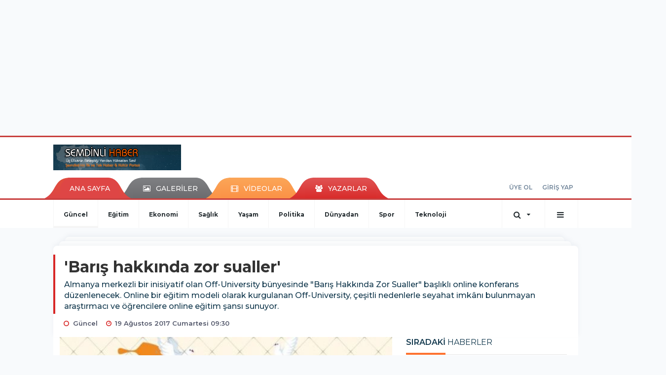

--- FILE ---
content_type: text/html; charset=UTF-8
request_url: https://www.semdinlihaber.gen.tr/guncel/baris-hakkinda-zor-sualler-h39697.html
body_size: 17068
content:
<!DOCTYPE html>
<html class="no-js noie" lang="tr">
<head>
<meta charset="utf-8">
<title>'Barış hakkında zor sualler'</title>
<meta name="description" content="Almanya merkezli bir inisiyatif olan Off-University bünyesinde "Barış Hakkında Zor Sualler" başlıklı online konferans düzenlenecek. Online bir eğitim modeli" />
<meta name="keywords" content="" />
<meta name="news_keywords" content="" />
<!--meta name="viewport" content="width=device-width, initial-scale=1"-->

<meta name="content-language" content="tr-TR" />
<link rel="alternate" href="https://www.semdinlihaber.gen.tr/m/guncel/baris-hakkinda-zor-sualler-h39697.html" hreflang="tr" media="only screen and (max-width: 640px)"/>

<link rel="canonical" href="https://www.semdinlihaber.gen.tr/guncel/baris-hakkinda-zor-sualler-h39697.html">

<link rel="amphtml" href="https://www.semdinlihaber.gen.tr/amp/guncel/baris-hakkinda-zor-sualler-h39697.html">

  
<link href="//fonts.googleapis.com/css?family=Montserrat:300,400,500,600,700,800,900&amp;amp;subset=latin-ext" rel="stylesheet">
<link rel="stylesheet" href="https://www.semdinlihaber.gen.tr/_themes/hs-retina/style/compress.css?v=822784984">
<link rel="stylesheet" href="https://www.semdinlihaber.gen.tr/_themes/hs-retina/style/public.php?v=1189953867">
<link href="https://www.semdinlihaber.gen.tr/_themes/hs-retina/style/renk.css?v=492640553" rel="stylesheet"/>
<link href="https://www.semdinlihaber.gen.tr/_themes/hs-retina/style/print.css?v=429447999" rel="stylesheet" media="print"/>
<script src="https://www.semdinlihaber.gen.tr/_themes/hs-retina/scripts/jquery.js?v=165356669"></script>
<meta property="og:site_name" content="ŞemdinliHaber" />
<meta property="og:title" content="'Barış hakkında zor sualler'" />
<meta property="og:description" content="Almanya merkezli bir inisiyatif olan Off-University bünyesinde "Barış Hakkında Zor Sualler" başlıklı online konferans düzenlenecek. Online bir eğitim modeli" />
<meta property="og:image" content="https://www.semdinlihaber.gen.tr/images/resize/100/600x315/haberler/baris_hakkinda_zor_sualler_h39697.jpg" />
<meta property="og:type" content="article" />
<meta property="og:url" content="https://www.semdinlihaber.gen.tr/guncel/baris-hakkinda-zor-sualler-h39697.html" /><meta http-equiv="refresh" content="300" /><meta name="twitter:card" content="summary_large_image" />
<meta property="og:title" content="'Barış hakkında zor sualler'" />
<meta name="twitter:url" content="http://www.semdinlihaber.gen.tr/guncel/baris-hakkinda-zor-sualler-h39697.html" />
<meta name="twitter:domain" content="https://www.semdinlihaber.gen.tr/" />
<meta name="twitter:site" content="semdinlihaber30" />
<meta name="twitter:title" content="'Barış hakkında zor sualler'" />
 
  <meta name="twitter:description" content="Almanya merkezli bir inisiyatif olan Off-University bünyesinde "Barış Hakkında Zor Sualler" başlıklı online konferans düzenlenecek. Online bir eğitim modeli olarak kurgulanan Off-University, çeşitli nedenlerle seyahat imkânı bulunmayan araştırmacı ve öğrencilere online eğitim şansı sunuyor." /> 
   
<meta name="twitter:image:src" content="https://www.semdinlihaber.gen.tr/images/haberler/baris_hakkinda_zor_sualler_h39697.jpg" /> 
 

<meta property="og:image:type" content="image/jpeg" />
<meta property="og:image:width" content="555" />
<meta property="og:image:height" content="288" />

<link rel="image_src" type="image/jpeg" href="https://www.semdinlihaber.gen.tr/images/haberler/baris_hakkinda_zor_sualler_h39697.jpg" />

<meta name="dc.language" content="tr">
<meta name="dc.source" content="https://www.semdinlihaber.gen.tr/">
<meta name="dc.title" content="'Barış hakkında zor sualler'">
<meta name="dc.keywords" content="">
<meta name="dc.description" content="Almanya merkezli bir inisiyatif olan Off-University bünyesinde "Barış Hakkında Zor Sualler" başlıklı online konferans düzenlenecek. Online bir eğitim modeli">

<link rel="dns-prefetch" href="//www.semdinlihaber.gen.tr">
<link rel="dns-prefetch" href="//www.google-analytics.com">
<link rel="dns-prefetch" href="//fonts.gstatic.com">
<link rel="dns-prefetch" href="//mc.yandex.ru">
<link rel="dns-prefetch" href="//fonts.googleapis.com">
<link rel="dns-prefetch" href="//pagead2.googlesyndication.com">
<link rel="dns-prefetch" href="//googleads.g.doubleclick.net">
<link rel="dns-prefetch" href="//google.com">
<link rel="dns-prefetch" href="//gstatic.com">
<link rel="dns-prefetch" href="//connect.facebook.net">
<link rel="dns-prefetch" href="//graph.facebook.com">
<link rel="dns-prefetch" href="//linkedin.com">
<link rel="dns-prefetch" href="//ap.pinterest.com">
<!--[if lt IE 7]>      <html class="no-js lt-ie10 lt-ie9 lt-ie8 lt-ie7"> <![endif]-->
<!--[if IE 7]>         <html class="no-js lt-ie10 lt-ie9 lt-ie8 ie7"> <![endif]-->
<!--[if IE 8]>         <html class="no-js lt-ie10 lt-ie9 ie8"> <![endif]-->
<!--[if IE 9]>         <html class="no-js lt-ie10 ie9"> <![endif]-->
<!--[if gt IE 9]>      <html class="no-js gt-ie9"> <![endif]-->
<!--[if !IE] <![IGNORE[--><!--[IGNORE[]]-->
<script>
var PINE = {"settings":{"theme_path":"https:\/\/www.semdinlihaber.gen.tr\/_themes\/hs-retina\/","ajax_url":"_ajax\/","site_url":"https:\/\/www.semdinlihaber.gen.tr\/","theme":"hs-retina","analytics":"UA-109322840-1","comment_approved":0,"theme_version":"1.0.8","system_version":"5.10.0","hs_data_table":"https:\/\/service.tebilisim.com\/puandurumu_json.php","popup_saat":"0","youtube_ch":"0","instagram_followers":"0"}};
</script>
</head>
<body>
  <h1 style="margin: 0px;">
<a href="https://www.semdinlihaber.gen.tr/" class="hidden" id="printlogo"><img src="https://www.semdinlihaber.gen.tr/images/banner/logo_copy.png" alt="Şemdinli Haber  Üç Ülkenin Birleştiği Yerden Yükselen Ses!" class="img-responsive"></a>
</h1>
  <div class="container tb-block mt-10 mb-10 block-1"><script async src="//pagead2.googlesyndication.com/pagead/js/adsbygoogle.js"></script>
<ins class="adsbygoogle"
 style="display:inline-block;width:970px;height:250px"
 data-ad-client="ca-pub-3876274633753263"
 data-ad-slot="9113773636"></ins>
<script>
(adsbygoogle = window.adsbygoogle || []).push({});
</script></div>
<header class="header-index" data-header="wide-header">
  <nav id="header" class="navbar navbar-default navbar-border-top hidden-xs">
  <div class="container">
    <div class="navbar-header hide">
      <button type="button" data-toggle="collapsed" data-target="#header_main-menu" class="navbar-toggle collapsed"><i class="fa fa-align-center fa-fw"></i></button>
    </div>
    <div id="header_main-menu" class="navbar-collapse collapse p-0 hidden-xs">
      <div class="row">
        <div class="col-sm-3">
          <a href="https://www.semdinlihaber.gen.tr/" id="logo"><img src="https://www.semdinlihaber.gen.tr/images/banner/logo_copy.png" alt="Şemdinli Haber  Üç Ülkenin Birleştiği Yerden Yükselen Ses!" class="img-responsive"></a>
        </div>
            </div>
    </div>
  </div>
</nav>
  <nav id="header-menu" class="navbar navbar-default hidden-xs">
  <div class="container">
    <div class="navbar-collapse">
      <ul id="ana-menu" class="nav navbar-nav navbar-left">
                <li><a href="https://www.semdinlihaber.gen.tr/">ANA SAYFA</a></li>
                        <li><a href="https://www.semdinlihaber.gen.tr/galeri/"><i class="fa fa-picture-o fa-fw"></i><span>GALERİLER</span></a></li>
                        <li><a href="https://www.semdinlihaber.gen.tr/webtv/"><i class="fa fa-film fa-fw"></i><span>VİDEOLAR</span></a></li>
                        <li><a href="https://www.semdinlihaber.gen.tr/yazarlar/"><i class="fa fa-users fa-fw"></i><span>YAZARLAR</span></a></li>
                      </ul>
      <ul id="uyelik" class="nav navbar-nav navbar-right">
             <li><a href="https://www.semdinlihaber.gen.tr/uyelik.html">ÜYE OL</a></li>
        <li><a href="https://www.semdinlihaber.gen.tr/login.html">GİRİŞ YAP</a></li>
                    </ul>
    </div>
  </div>
</nav>
  <nav data-offset="0" id="header-category" class="navbar navbar-default navbar-border-top">
  <div class="container">
    <div class="navbar-header visible-xs">
      <button data-toggle="collapse" data-target="#navbar-menu" class="navbar-toggle collapsed pull-left"><i class="fa fa-align-center fa-fw"></i></button>
      <button data-toggle="collapse" data-target="#navbar-search" class="navbar-toggle collapsed"><i class="fa fa-search fa-fw"></i></button>
    </div>
    <div class="navbar-collapse collapse">
      <ul class="nav navbar-nav navbar-left">
                        <li class="active">
          <a href="https://www.semdinlihaber.gen.tr/guncel" >
                          Güncel                        </a>
        </li>
                <li class="">
          <a href="https://www.semdinlihaber.gen.tr/egitim" >
                          Eğitim                        </a>
        </li>
                <li class="">
          <a href="https://www.semdinlihaber.gen.tr/ekonomi" >
                          Ekonomi                        </a>
        </li>
                <li class="">
          <a href="https://www.semdinlihaber.gen.tr/saglik" >
                          Sağlık                        </a>
        </li>
                <li class="">
          <a href="https://www.semdinlihaber.gen.tr/yasam" >
                          Yaşam                        </a>
        </li>
                <li class="">
          <a href="https://www.semdinlihaber.gen.tr/politika" >
                          Politika                        </a>
        </li>
                <li class="">
          <a href="https://www.semdinlihaber.gen.tr/dunyadan" >
                          Dünyadan                        </a>
        </li>
                <li class="">
          <a href="https://www.semdinlihaber.gen.tr/spor" >
                          Spor                        </a>
        </li>
                <li class="">
          <a href="https://www.semdinlihaber.gen.tr/teknoloji" >
                          Teknoloji                        </a>
        </li>
              </ul>
      <ul class="nav navbar-nav navbar-right">
        <li class="dropdown">
<a href="#" data-toggle="dropdown" class="dropdown-toggle"><i class="fa fa-search fa-lg fa-fw"></i><i class="fa fa-caret-down fa-fw"></i></a>
  <div class="dropdown-menu">
    <form action="https://www.semdinlihaber.gen.tr/" method="get">
    <div class="input-group">
      <input type="hidden" name="m" value="arama">
      <input type="text" name="q" placeholder="Arama yapmak için birşeyler yazın.." class="form-control input-lg">
      <input type="hidden" name="auth" value="09d5a04daa4548e96afa3f0a0c2f0b847ab7eb0a" />
      <div class="input-group-btn">
        <button type="submit" class="btn btn-info btn-lg">Ara</button>
      </div>
    </div>
    </form>
  </div>
</li>
                <li id="category-diger" class="dropdown"><a href="#" data-toggle="dropdown" class="dropdown-toggle"><i class="fa fa-bars fa-lg fa-fw"></i></a>
          <ul class="dropdown-menu">
                        <li><a href="https://www.semdinlihaber.gen.tr/okuyucan">Okuyucudan</a></li>
                        <li><a href="https://www.semdinlihaber.gen.tr/kultur-sanat">Kültür sanat</a></li>
                        <li><a href="https://www.semdinlihaber.gen.tr/video-servisi">Video Servisi</a></li>
                        <li><a href="https://www.semdinlihaber.gen.tr/makale">Makale</a></li>
                        <li><a href="https://www.semdinlihaber.gen.tr/roportaj">Röportaj</a></li>
                        <li><a href="https://www.semdinlihaber.gen.tr/dugunlerimiz">Düğünlerimiz</a></li>
                        <li><a href="https://www.semdinlihaber.gen.tr/foto-galeri">Foto Galeri</a></li>
                      </ul>
        </li>
              </ul> 
    </div>
  </div>
</nav>
</header>
<div class="clearfix"></div>
  <main>
    <div id="haberler" class="container mt-36">
  <div id="detay" class="inf_append panel panel-default panel-page current_news" news_id="39697" title="'Barış hakkında zor sualler'" data-path="aHR0cDovL3d3dy5zZW1kaW5saWhhYmVyLmdlbi50ci9ndW5jZWwvYmFyaXMtaGFra2luZGEtem9yLXN1YWxsZXItaDM5Njk3Lmh0bWw=">
    <div class="panel-heading">
      <div class="panel-title">
        <h1 class="font-bold">'Barış hakkında zor sualler'</h1>
                <p class="font-medium mb-0">Almanya merkezli bir inisiyatif olan Off-University bünyesinde "Barış Hakkında Zor Sualler" başlıklı online konferans düzenlenecek. Online bir eğitim modeli olarak kurgulanan Off-University, çeşitli nedenlerle seyahat imkânı bulunmayan araştırmacı ve öğrencilere online eğitim şansı sunuyor.</p>
              </div>
      <ul id="nav-info" class="list-inline mb-0">
        <li><i class="fa fa-circle-o fa-fw"></i><span>Güncel</span></li>
        <li><i class="fa fa-clock-o fa-fw"></i><span>19 Ağustos 2017 Cumartesi 09:30</span></li>
                      </ul>
    </div>
    <div class="panel-body pt-0">
      <div class="row">
        <div class="col-sm-8 panel-body pt-0 pl-0">
                              <img src="https://www.semdinlihaber.gen.tr/images/haberler/baris_hakkinda_zor_sualler_h39697.jpg" alt="'Barış hakkında zor sualler'" style="width:100%" class="img-responsive mb-10">
                              <ul class="nav nav-pills mb-10 pull-left">
              <div class="pine-share-haber share-desktop" data-id="39697" style="font-size: 18px;"></div>

          </ul>

          
          <ul class="nav nav-pills mb-10 font-resize pull-right">
            <li class="btn btn-default" onclick="textDown(39697)"><i class="fa fa-font" aria-hidden="true"></i><i class="fa fa-minus" aria-hidden="true"></i></li>
            <li class="btn btn-default" onclick="textUp(39697)"><i class="fa fa-font" aria-hidden="true"></i><i class="fa fa-plus" aria-hidden="true"></i></li>
            <li class="btn btn-default mr-0" onclick="textClear(39697)"><i class="fa fa-font" aria-hidden="true"></i></li>
          </ul>
          <div class="clearfix"></div>
          <div id="detay-metin" class="text" data-text-id="39697">
                                                  <span style="color: rgb(80, 80, 80); font-family: &quot;Open Sans&quot;, Arial, Helvetica, sans-serif; font-size: 16px;">Almanya’da yaşayan bir grup barış akademisyeni “Barış Hakkında Zor Sualler” başlıklı online konferans düzenleyecek. Konferans, deneyimlere ve demokratik çözüm potansiyellerine dikkat çekerek barışın tesisine yönelik adımlar için ulusal ve uluslararası akademik kamuoyundan destek toplamayı amaçlıyor.</span>
<p style="box-sizing: inherit; max-height: 1e+06px; margin: 0px 0px 20px; font-stretch: normal; font-size: 16px; line-height: 24px; font-family: &quot;Open Sans&quot;, Arial, Helvetica, sans-serif; color: rgb(80, 80, 80);">Ekim ayının ilk haftasında gerçekleşecek konferansla ilgili ayrıntılı bilgiye,&#160;<a href="//off-university.de/" target="_blank" style="box-sizing: inherit; max-height: 1e+06px; background-color: transparent; color: rgb(0, 144, 194); text-decoration-line: none;">www.off-university.de</a>sayfasından ulaşılabilir.</p>
<p style="box-sizing: inherit; max-height: 1e+06px; margin: 0px 0px 20px; font-stretch: normal; font-size: 16px; line-height: 24px; font-family: &quot;Open Sans&quot;, Arial, Helvetica, sans-serif; color: rgb(80, 80, 80);">Danışma kurulu üyelerince önerilen “Zor Sualler” savaşın varlığı, barışın gerekliliği ve barışın imkânları olmak üzere üç başlıkta toplandı:</p>
<p style="box-sizing: inherit; max-height: 1e+06px; margin: 0px 0px 20px; font-stretch: normal; font-size: 16px; line-height: 24px; font-family: &quot;Open Sans&quot;, Arial, Helvetica, sans-serif; color: rgb(80, 80, 80);"><span style="box-sizing: inherit; max-height: 1e+06px; font-weight: 700;">SAVAŞIN VARLIĞI</span></p>
<p style="box-sizing: inherit; max-height: 1e+06px; margin: 0px 0px 20px; font-stretch: normal; font-size: 16px; line-height: 24px; font-family: &quot;Open Sans&quot;, Arial, Helvetica, sans-serif; color: rgb(80, 80, 80);"><span style="box-sizing: inherit; max-height: 1e+06px; font-weight: 700;">–</span>Demokratik ülkelerde barış, dünyanın geri kalanında devam eden savaşların mantıkî veya sistematik bir sonucu mudur?</p>
<p style="box-sizing: inherit; max-height: 1e+06px; margin: 0px 0px 20px; font-stretch: normal; font-size: 16px; line-height: 24px; font-family: &quot;Open Sans&quot;, Arial, Helvetica, sans-serif; color: rgb(80, 80, 80);"><span style="box-sizing: inherit; max-height: 1e+06px; font-weight: 700;">–</span>AB, tarihte görülmemiş uluslararası bir barış projesi olduğunu iddia ediyor; ancak sınırlarının hemen dışında savaş devam ediyor. Avrupa barışı kendi tekeli altına mı alıyor veya dünyanın öbür bölgelerine savaş mı ihraç ediyor?</p>
<p style="box-sizing: inherit; max-height: 1e+06px; margin: 0px 0px 20px; font-stretch: normal; font-size: 16px; line-height: 24px; font-family: &quot;Open Sans&quot;, Arial, Helvetica, sans-serif; color: rgb(80, 80, 80);"><span style="box-sizing: inherit; max-height: 1e+06px; font-weight: 700;">–</span>Akademik dünyanın içinde bulunduğu koşular nedeniyle barışı terk ettiği savını gerekçelendirebilir misiniz?</p>
<p style="box-sizing: inherit; max-height: 1e+06px; margin: 0px 0px 20px; font-stretch: normal; font-size: 16px; line-height: 24px; font-family: &quot;Open Sans&quot;, Arial, Helvetica, sans-serif; color: rgb(80, 80, 80);"><span style="box-sizing: inherit; max-height: 1e+06px; font-weight: 700;">–</span>“Savaş bir halk sağlığı sorunudur.” Neden?</p>
<p style="box-sizing: inherit; max-height: 1e+06px; margin: 0px 0px 20px; font-stretch: normal; font-size: 16px; line-height: 24px; font-family: &quot;Open Sans&quot;, Arial, Helvetica, sans-serif; color: rgb(80, 80, 80);"><span style="box-sizing: inherit; max-height: 1e+06px; font-weight: 700;">BARIŞIN GEREKLİLİĞİ</span></p>
<p style="box-sizing: inherit; max-height: 1e+06px; margin: 0px 0px 20px; font-stretch: normal; font-size: 16px; line-height: 24px; font-family: &quot;Open Sans&quot;, Arial, Helvetica, sans-serif; color: rgb(80, 80, 80);"><span style="box-sizing: inherit; max-height: 1e+06px; font-weight: 700;">–</span>“Topluca Türk vatandaşlarının (…), birbirinin hak ve hürriyetlerine kesin saygı, karşılıklı içten sevgi ve kardeşlik duygularıyla ve ‘Yurtta sulh, cihanda sulh’ arzu ve inancı içinde, huzurlu bir hayat hakları” (1982 Anayasası, Başlangıç 7), yeterince işlenen bir hak mıdır? Bu hakkın temellendirilmesi ve geliştirilmesi için disiplinler arasında nasıl bir çalışma şekli tasarlanmalıdır?</p>
<p style="box-sizing: inherit; max-height: 1e+06px; margin: 0px 0px 20px; font-stretch: normal; font-size: 16px; line-height: 24px; font-family: &quot;Open Sans&quot;, Arial, Helvetica, sans-serif; color: rgb(80, 80, 80);"><span style="box-sizing: inherit; max-height: 1e+06px; font-weight: 700;">–</span>Savaşın yol açtığı ekolojik yıkım veya tahribat, çatışmaların sonrasında ya da barış dönemlerinde ne gibi sorunlar doğurabilir?</p>
<p style="box-sizing: inherit; max-height: 1e+06px; margin: 0px 0px 20px; font-stretch: normal; font-size: 16px; line-height: 24px; font-family: &quot;Open Sans&quot;, Arial, Helvetica, sans-serif; color: rgb(80, 80, 80);"><span style="box-sizing: inherit; max-height: 1e+06px; font-weight: 700;">–</span>Bir insan hakkı olarak barış hakkı ne demektir? Barış hakkının insan hakları bütünü içindeki yeri nedir?</p>
<p style="box-sizing: inherit; max-height: 1e+06px; margin: 0px 0px 20px; font-stretch: normal; font-size: 16px; line-height: 24px; font-family: &quot;Open Sans&quot;, Arial, Helvetica, sans-serif; color: rgb(80, 80, 80);"><span style="box-sizing: inherit; max-height: 1e+06px; font-weight: 700;">–</span>İklim değişikliği barış için nasıl bir tehdit oluşturur? İklim değişikliğinin yol açacağı problemleri çatışmalara yol açmadan çözmek için ne gibi stratejiler geliştirilebilir?</p>
<p style="box-sizing: inherit; max-height: 1e+06px; margin: 0px 0px 20px; font-stretch: normal; font-size: 16px; line-height: 24px; font-family: &quot;Open Sans&quot;, Arial, Helvetica, sans-serif; color: rgb(80, 80, 80);"><span style="box-sizing: inherit; max-height: 1e+06px; font-weight: 700;"><img class="alignright size-full wp-image-279884" src="//cdn.media.gazeteduvar.com/2017/08/bar%C4%B1%C5%9F-i%C3%A71.jpg" alt="barış-iç1" width="358" srcset="//cdn.media.gazeteduvar.com/2017/08/barış-iç1.jpg 358w, //cdn.media.gazeteduvar.com/2017/08/barış-iç1-186x150.jpg 186w" sizes="(max-width: 358px) 100vw, 358px" style="box-sizing: inherit; max-height: 1e+06px; border: 0px; max-width: 100%; height: auto; float: right; margin: 0px 0px 30px; display: block;" />BARIŞIN İMKÂNLARI</span></p>
<p style="box-sizing: inherit; max-height: 1e+06px; margin: 0px 0px 20px; font-stretch: normal; font-size: 16px; line-height: 24px; font-family: &quot;Open Sans&quot;, Arial, Helvetica, sans-serif; color: rgb(80, 80, 80);"><span style="box-sizing: inherit; max-height: 1e+06px; font-weight: 700;">–</span>Çeşitlilik içinde bir arada yaşamak ilkesine uygun bir şekilde bireysel ve toplu boyutlarıyla barış nasıl savunulmalı ve barış kültürü nasıl oluşturulmalıdır?</p>
<p style="box-sizing: inherit; max-height: 1e+06px; margin: 0px 0px 20px; font-stretch: normal; font-size: 16px; line-height: 24px; font-family: &quot;Open Sans&quot;, Arial, Helvetica, sans-serif; color: rgb(80, 80, 80);"><span style="box-sizing: inherit; max-height: 1e+06px; font-weight: 700;">–</span>İstinasız her çağdaş toplumda etkili bir şekilde barışı desteklemeye yararı olan bir sivil müdahale veya eylem var mıdır?</p>
<p style="box-sizing: inherit; max-height: 1e+06px; margin: 0px 0px 20px; font-stretch: normal; font-size: 16px; line-height: 24px; font-family: &quot;Open Sans&quot;, Arial, Helvetica, sans-serif; color: rgb(80, 80, 80);"><span style="box-sizing: inherit; max-height: 1e+06px; font-weight: 700;">–</span>Barışın kendi başına bir değer olarak benimsenmesi verili koşullarda kendiliğinden olmuyor. Militarizm, milliyetçilik, ayrımcılık, nefret kültürü ile mücadele acaba kimlik siyasetlerinin yerine, ya da yanında, sınıf siyasetlerinin yükseltilmesi ile mümkün olabilir mi?</p>
<p style="box-sizing: inherit; max-height: 1e+06px; margin: 0px 0px 20px; font-stretch: normal; font-size: 16px; line-height: 24px; font-family: &quot;Open Sans&quot;, Arial, Helvetica, sans-serif; color: rgb(80, 80, 80);"><span style="box-sizing: inherit; max-height: 1e+06px; font-weight: 700;">–</span>Bilim insanlarının barış adına yapabilecekleri katkılar ne olabilir? Bu alanda bilimsel sonuçların ya da normatif varımların yaygınlaşması hangi mekanizmalarla gerçekleşebilir?</p>
<p style="box-sizing: inherit; max-height: 1e+06px; margin: 0px 0px 20px; font-stretch: normal; font-size: 16px; line-height: 24px; font-family: &quot;Open Sans&quot;, Arial, Helvetica, sans-serif; color: rgb(80, 80, 80);"><span style="box-sizing: inherit; max-height: 1e+06px; font-weight: 700;">–</span>Bir yakınınızın cenazesi barışın tesis edilememesi nedeniyle bir hafta sokakta kalsa ve gözünüzün önünde olmasına rağmen ulaşamasaydınız bu duruma sebep olanlarla barışmak için beklentiniz ne olurdu?</p>
<p style="box-sizing: inherit; max-height: 1e+06px; margin: 0px 0px 20px; font-stretch: normal; font-size: 16px; line-height: 24px; font-family: &quot;Open Sans&quot;, Arial, Helvetica, sans-serif; color: rgb(80, 80, 80);"><span style="box-sizing: inherit; max-height: 1e+06px; font-weight: 700;">–</span>Seçtiğiniz bir savaş veya çatışma ortamını göz önünde bulundurarak çatışmasızlık halinin ötesinde barış için öncelikli üç adımın neler olması gerektiğini düşünüyorsunuz?</p>
<p style="box-sizing: inherit; max-height: 1e+06px; margin: 0px 0px 20px; font-stretch: normal; font-size: 16px; line-height: 24px; font-family: &quot;Open Sans&quot;, Arial, Helvetica, sans-serif; color: rgb(80, 80, 80);"><span style="box-sizing: inherit; max-height: 1e+06px; font-weight: 700;">–</span>“Kamusal alan, meselelerin savaş dışı yollarla halledildiği yerdir” (Oscar Negt/Alexander Kluge1). Barış kültürünün, ortam ve ilişkilerin gelişmesinde kamusal alan, medya ve iletişimsel demokrasinin yeri nedir? Bugün Türkiye’de ve dünyada süregiden savaş ve devlet politikalarının yarattığı kamusuzlaşmanın yaşam bağlamlarında yarattığı toplumsal ve ahlakî sorunlar nelerdir?</p>
<p style="box-sizing: inherit; max-height: 1e+06px; margin: 0px 0px 20px; font-stretch: normal; font-size: 16px; line-height: 24px; font-family: &quot;Open Sans&quot;, Arial, Helvetica, sans-serif; color: rgb(80, 80, 80);">Öte yandan, Almanya’da bulunan Barış İçin Akademisyenler, Türkiye’de buluna meslektaşları için dayanışma etkinliği düzenleyecek. 8 Eylül 2017’de Berlin Cemevi’nde düzenlenecek etkinlik “Barış İçin Dayanışma” başlığını taşıyor.</p>                                    <div class="clearfix"></div>
            <span class="pull-right">
              <i>Güncelleme Tarihi: 20 Ağustos 2017, 20:57</i>
            </span>
            <div class="clearfix"></div>
                      </div>
                             

                          <div class="keywords"></div>
                    <!-- Yorumunuz-->
<div id="yorumlar" class="panel panel-default mt-18">
            <div class="panel-heading">
  <div class="panel-title">
    <div class="dis_table">
      <div class="dis_table-cell media-middle"><i class="fa fa-commenting fa-fw text-info"></i><span>YORUM EKLE</span></div>
    </div>
  </div>
</div>

<div class="panel-body" id="yp39697">
  <div id="tesekkur" class="alert alert-success" style="display:none;">
    <p class="text-center">Yorumunuz Onaylanmak Üzere Gönderildi</p>
  </div>
<form name="ekle" id="yorumformu">
  <div class="row">
  <div class="col-sm-6">
  <div class="form-group">
    <label for="name" class="control-label">Adınız Soyadınız</label>
      <input type="text" class="form-control" name="isim" id="name"  required>
  </div>
</div>
<div class="col-sm-12">
  <div class="form-group">
    <label for="comment" class="control-label">Yorum</label>
      <textarea name="yorum" id="comment" class="form-control" rows="8" required></textarea>
  </div>
</div>
<div class="clearfix"></div>
  <input name="hid" type="hidden" value="39697"/>
  <input name="mid" type="hidden" value="39697"/>
  <input name="uid" type="hidden" value="0"/>
  <input name="cevap_id" type="hidden" value="0"/>
  <input type="hidden" name="cevap" value="" class="answer" />
  <input type="hidden" name="token" value="" />
  <input type="hidden" name="tip" value="haber" />

  <div class="col-sm-12">
  <div class="form-group text-center">
     <a href="javascript:void(0)" onclick="javascript:comment_send(39697);return false;" class="btn btn-success pull-right">Gönder</a>
  </div>
</div>

</form>
<div class="col-sm-12 mt-18">
<div class="alert alert-info answer" style="display:none;">Yanıt : <b>@name</b>
<button type="button" class="close kaldir" data-dismiss="alert" aria-label="Close">
<span aria-hidden="true">&times;</span>
</button>
</div>
</div>
</div>
</div>
    <!-- Yorumlar-->
</div>
                </div>
        <div class="col-sm-4 right-block" id="sticky-sidebar">
	<div class="pos-relative mb-10">
  <ul class="nav nav-tabs mb-10">
    <li class="active"><a href="#" data-toggle="tab" class="pt-0" title="<b>SIRADAKİ</b><span> HABERLER</span>"><b>SIRADAKİ</b><span> HABERLER</span></a></li>
  </ul>
  <div>
    <div class="list-group mb-0">
              <a href="https://www.semdinlihaber.gen.tr/dunyadan/almanyadaki-turkiyeli-secmenler-son-secimde-hangi-partiye-ne-kadar-oy-verdi-h39698.html" title="Almanya'daki Türkiyeli seçmenler son seçimde hangi..."  class="list-group-item">
          <i class="media-left media-middle">1</i>
          <span class="media-middle media-body font-medium">Almanya'daki Türkiyeli seçmenler son seçimde hangi...</span>
        </a>
            <a href="https://www.semdinlihaber.gen.tr/teknoloji/dunyaya-yaklasan-en-buyuk-asteroid-h39699.html" title="Dünya'ya yaklaşan en büyük asteroid"  class="list-group-item">
          <i class="media-left media-middle">2</i>
          <span class="media-middle media-body font-medium">Dünya'ya yaklaşan en büyük asteroid</span>
        </a>
            <a href="https://www.semdinlihaber.gen.tr/dunyadan/merkel-turkiyeden-hic-bir-mudahaleye-musamaha-etmeyecegiz-h39700.html" title="Merkel: Türkiye'den hiç bir müdahaleye müsamaha..."  class="list-group-item">
          <i class="media-left media-middle">3</i>
          <span class="media-middle media-body font-medium">Merkel: Türkiye'den hiç bir müdahaleye müsamaha...</span>
        </a>
            <a href="https://www.semdinlihaber.gen.tr/politika/hdpden-selahattin-demirtas-imzali-ozelestiri-h39701.html" title="HDP'den Selahattin Demirtaş imzalı özeleştiri"  class="list-group-item">
          <i class="media-left media-middle">4</i>
          <span class="media-middle media-body font-medium">HDP'den Selahattin Demirtaş imzalı özeleştiri</span>
        </a>
            <a href="https://www.semdinlihaber.gen.tr/politika/aksener-grup-kurmak-icin-harekete-gecti-h39702.html" title="'Akşener grup kurmak için harekete geçti'"  class="list-group-item">
          <i class="media-left media-middle">5</i>
          <span class="media-middle media-body font-medium">'Akşener grup kurmak için harekete geçti'</span>
        </a>
            <a href="https://www.semdinlihaber.gen.tr/guncel/aylardir-maas-alamayan-maden-iscileri-biz-dilenci-degiliz-hakkimiz-olani-verin-h39703.html" title="Aylardır maaş alamayan maden işçileri: Biz dilenci..."  class="list-group-item">
          <i class="media-left media-middle">6</i>
          <span class="media-middle media-body font-medium">Aylardır maaş alamayan maden işçileri: Biz dilenci...</span>
        </a>
            <a href="https://www.semdinlihaber.gen.tr/guncel/kina-donusu-otomobil-tarandi-3-olu-1-yarali-h39704.html" title="Kına dönüşü otomobil tarandı: 3 ölü, 1 yaralı"  class="list-group-item">
          <i class="media-left media-middle">7</i>
          <span class="media-middle media-body font-medium">Kına dönüşü otomobil tarandı: 3 ölü, 1 yaralı</span>
        </a>
            <a href="https://www.semdinlihaber.gen.tr/dunyadan/iran-turkiye-yakin-isbirligi-yaparsa-bircok-sorun-cozulur-h39705.html" title="'İran-Türkiye yakın işbirliği yaparsa birçok..."  class="list-group-item">
          <i class="media-left media-middle">8</i>
          <span class="media-middle media-body font-medium">'İran-Türkiye yakın işbirliği yaparsa birçok...</span>
        </a>
            <a href="https://www.semdinlihaber.gen.tr/politika/ak-parti-derik-ilce-teskilati-feshedildi-h39706.html" title="AK Parti Derik ilçe teşkilatı feshedildi"  class="list-group-item">
          <i class="media-left media-middle">9</i>
          <span class="media-middle media-body font-medium">AK Parti Derik ilçe teşkilatı feshedildi</span>
        </a>
            <a href="https://www.semdinlihaber.gen.tr/guncel/yasamini-yitiren-7-findik-iscisi-icin-toplu-cenaze-toreni-h39707.html" title="Yaşamını yitiren 7 fındık işçisi için toplu..."  class="list-group-item">
          <i class="media-left media-middle">10</i>
          <span class="media-middle media-body font-medium">Yaşamını yitiren 7 fındık işçisi için toplu...</span>
        </a>
        </div>
  </div>
</div>
<div id="fourth-slider">
  <div class="swiper-container mb-10">
    <div class="swiper-wrapper">
            <div class="swiper-slide">
        <div class="thumbnail thumbnail-cuff mb-0">
          <a href="https://www.semdinlihaber.gen.tr/guncel/semdinlide-aricilar-bal-sagimi-etkinliginde-bir-araya-geldi-h58073.html" title="Şemdinli’de Arıcılar Bal Sağımı Etkinliğinde Bir Araya Geldi" ><img src="https://www.semdinlihaber.gen.tr/images/resize/80/334x215/haberler/thumbs/2025/07/semdinlide_aricilar_bal_sagimi_etkinliginde_bir_araya_geldi_h58073_06638.jpg" alt="Şemdinli’de Arıcılar Bal Sağımı Etkinliğinde Bir Araya Geldi" class="img-responsive"></a>
          <div class="caption">
            <a href="https://www.semdinlihaber.gen.tr/guncel/semdinlide-aricilar-bal-sagimi-etkinliginde-bir-araya-geldi-h58073.html" title="Şemdinli’de Arıcılar Bal Sağımı Etkinliğinde Bir Araya Geldi"  title="Şemdinli’de Arıcılar Bal Sağımı Etkinliğinde Bir Araya Geldi" class="title h4 one-line">Şemdinli’de Arıcılar Bal Sağımı Etkinliğinde Bir Araya Geldi</a>
            <ol class="list-inline">
              <li><a href="https://www.semdinlihaber.gen.tr/guncel" title="Şemdinli’de Arıcılar Bal Sağımı Etkinliğinde Bir Araya Geldi"  class="text-muted">Güncel</a></li>
            </ol>
          </div>
        </div>
      </div>
          <div class="swiper-slide">
        <div class="thumbnail thumbnail-cuff mb-0">
          <a href="https://www.semdinlihaber.gen.tr/guncel/geverok-yaylasinda-koyun-otlatirken-kalp-krizi-geciren-coban-hayatini-h58072.html" title="Geverok Yaylası’nda Koyun Otlatırken Kalp Krizi Geçiren Çoban Hayatını Kaybetti" ><img src="https://www.semdinlihaber.gen.tr/images/resize/80/334x215/haberler/thumbs/2025/07/geverok_yaylasinda_koyun_otlatirken_kalp_krizi_geciren_coban_hayatini_kaybetti_h58072_45bfa.jpg" alt="Geverok Yaylası’nda Koyun Otlatırken Kalp Krizi Geçiren Çoban Hayatını Kaybetti" class="img-responsive"></a>
          <div class="caption">
            <a href="https://www.semdinlihaber.gen.tr/guncel/geverok-yaylasinda-koyun-otlatirken-kalp-krizi-geciren-coban-hayatini-h58072.html" title="Geverok Yaylası’nda Koyun Otlatırken Kalp Krizi Geçiren Çoban Hayatını Kaybetti"  title="Geverok Yaylası’nda Koyun Otlatırken Kalp Krizi Geçiren Çoban Hayatını Kaybetti" class="title h4 one-line">Geverok Yaylası’nda Koyun Otlatırken Kalp Krizi Geçiren Çoban Hayatını Kaybetti</a>
            <ol class="list-inline">
              <li><a href="https://www.semdinlihaber.gen.tr/guncel" title="Geverok Yaylası’nda Koyun Otlatırken Kalp Krizi Geçiren Çoban Hayatını Kaybetti"  class="text-muted">Güncel</a></li>
            </ol>
          </div>
        </div>
      </div>
          <div class="swiper-slide">
        <div class="thumbnail thumbnail-cuff mb-0">
          <a href="https://www.semdinlihaber.gen.tr/guncel/demirtas-ve-yuksekdagin-tahliye-talebi-reddedildi-h58070.html" title="Demirtaş ve Yüksekdağ’ın tahliye talebi reddedildi" ><img src="https://www.semdinlihaber.gen.tr/images/resize/80/334x215/haberler/thumbs/2025/07/demirtas_ve_yuksekdagin_tahliye_talebi_reddedildi_h58070_5cf91.jpg" alt="Demirtaş ve Yüksekdağ’ın tahliye talebi reddedildi" class="img-responsive"></a>
          <div class="caption">
            <a href="https://www.semdinlihaber.gen.tr/guncel/demirtas-ve-yuksekdagin-tahliye-talebi-reddedildi-h58070.html" title="Demirtaş ve Yüksekdağ’ın tahliye talebi reddedildi"  title="Demirtaş ve Yüksekdağ’ın tahliye talebi reddedildi" class="title h4 one-line">Demirtaş ve Yüksekdağ’ın tahliye talebi reddedildi</a>
            <ol class="list-inline">
              <li><a href="https://www.semdinlihaber.gen.tr/guncel" title="Demirtaş ve Yüksekdağ’ın tahliye talebi reddedildi"  class="text-muted">Güncel</a></li>
            </ol>
          </div>
        </div>
      </div>
          <div class="swiper-slide">
        <div class="thumbnail thumbnail-cuff mb-0">
          <a href="https://www.semdinlihaber.gen.tr/guncel/hakkride-iup-kapsaminda-89-kisi-ise-alinacak-h58069.html" title="Hakkâri’de İUP Kapsamında 89 Kişi İşe Alınacak" ><img src="https://www.semdinlihaber.gen.tr/images/resize/80/334x215/haberler/thumbs/2025/07/hakkride_iup_kapsaminda_89_kisi_ise_alinacak_h58069_4abc7.jpg" alt="Hakkâri’de İUP Kapsamında 89 Kişi İşe Alınacak" class="img-responsive"></a>
          <div class="caption">
            <a href="https://www.semdinlihaber.gen.tr/guncel/hakkride-iup-kapsaminda-89-kisi-ise-alinacak-h58069.html" title="Hakkâri’de İUP Kapsamında 89 Kişi İşe Alınacak"  title="Hakkâri’de İUP Kapsamında 89 Kişi İşe Alınacak" class="title h4 one-line">Hakkâri’de İUP Kapsamında 89 Kişi İşe Alınacak</a>
            <ol class="list-inline">
              <li><a href="https://www.semdinlihaber.gen.tr/guncel" title="Hakkâri’de İUP Kapsamında 89 Kişi İşe Alınacak"  class="text-muted">Güncel</a></li>
            </ol>
          </div>
        </div>
      </div>
          <div class="swiper-slide">
        <div class="thumbnail thumbnail-cuff mb-0">
          <a href="https://www.semdinlihaber.gen.tr/guncel/diyarbakir-da-kadin-cinayeti-2-h58068.html" title="Diyarbakır&#039;da kadın cinayeti" ><img src="https://www.semdinlihaber.gen.tr/images/resize/80/334x215/haberler/thumbs/2025/07/diyarbakir_da_kadin_cinayeti_h58068_919c0.jpg" alt="Diyarbakır&#039;da kadın cinayeti" class="img-responsive"></a>
          <div class="caption">
            <a href="https://www.semdinlihaber.gen.tr/guncel/diyarbakir-da-kadin-cinayeti-2-h58068.html" title="Diyarbakır&#039;da kadın cinayeti"  title="Diyarbakır&#039;da kadın cinayeti" class="title h4 one-line">Diyarbakır&#039;da kadın cinayeti</a>
            <ol class="list-inline">
              <li><a href="https://www.semdinlihaber.gen.tr/guncel" title="Diyarbakır&#039;da kadın cinayeti"  class="text-muted">Güncel</a></li>
            </ol>
          </div>
        </div>
      </div>
        </div>
    <div class="swiper-pagination swiper-pagination-lg"></div>
  </div>
</div>
<div class="panel">
  <div class="panel-heading p-0">
    <div class="panel-title font-medium"><span class="border-danger" title="SON DAKİKA HABERLERİ">SON DAKİKA HABERLERİ</span></div>
  </div>
  <div class="panel-body p-0">
                      <div class="media media-news">
              <div class="media-left">
                <a href="https://www.semdinlihaber.gen.tr/guncel/semdinlide-aricilar-bal-sagimi-etkinliginde-bir-araya-geldi-h58073.html" title="Şemdinli’de Arıcılar Bal Sağımı Etkinliğinde..." >
                  <img alt="Şemdinli’de Arıcılar Bal Sağımı Etkinliğinde..." class="media-object" src="https://www.semdinlihaber.gen.tr/images/resize/80/127x82/haberler/thumbs/2025/07/semdinlide_aricilar_bal_sagimi_etkinliginde_bir_araya_geldi_h58073_06638.jpg" width="127">
                </a>
              </div>
              <div class="media-body media-middle">
                <a href="https://www.semdinlihaber.gen.tr/guncel/semdinlide-aricilar-bal-sagimi-etkinliginde-bir-araya-geldi-h58073.html" title="Şemdinli’de Arıcılar Bal Sağımı Etkinliğinde..."  class="media-heading mb-0">Şemdinli’de Arıcılar Bal Sağımı Etkinliğinde...</a>
              </div>
            </div>
                        <div class="media media-news">
              <div class="media-left">
                <a href="https://www.semdinlihaber.gen.tr/guncel/geverok-yaylasinda-koyun-otlatirken-kalp-krizi-geciren-coban-hayatini-h58072.html" title="Geverok Yaylası’nda Koyun Otlatırken Kalp Krizi..." >
                  <img alt="Geverok Yaylası’nda Koyun Otlatırken Kalp Krizi..." class="media-object" src="https://www.semdinlihaber.gen.tr/images/resize/80/127x82/haberler/thumbs/2025/07/geverok_yaylasinda_koyun_otlatirken_kalp_krizi_geciren_coban_hayatini_kaybetti_h58072_45bfa.jpg" width="127">
                </a>
              </div>
              <div class="media-body media-middle">
                <a href="https://www.semdinlihaber.gen.tr/guncel/geverok-yaylasinda-koyun-otlatirken-kalp-krizi-geciren-coban-hayatini-h58072.html" title="Geverok Yaylası’nda Koyun Otlatırken Kalp Krizi..."  class="media-heading mb-0">Geverok Yaylası’nda Koyun Otlatırken Kalp Krizi...</a>
              </div>
            </div>
                        <div class="media media-news">
              <div class="media-left">
                <a href="https://www.semdinlihaber.gen.tr/egitim/yks-sonuclari-aciklandi-5-h58071.html" title="YKS sonuçları açıklandı" >
                  <img alt="YKS sonuçları açıklandı" class="media-object" src="https://www.semdinlihaber.gen.tr/images/resize/80/127x82/haberler/thumbs/2025/07/yks_sonuclari_aciklandi_h58071_3b170.jpg" width="127">
                </a>
              </div>
              <div class="media-body media-middle">
                <a href="https://www.semdinlihaber.gen.tr/egitim/yks-sonuclari-aciklandi-5-h58071.html" title="YKS sonuçları açıklandı"  class="media-heading mb-0">YKS sonuçları açıklandı</a>
              </div>
            </div>
                        <div class="media media-news">
              <div class="media-left">
                <a href="https://www.semdinlihaber.gen.tr/guncel/demirtas-ve-yuksekdagin-tahliye-talebi-reddedildi-h58070.html" title="Demirtaş ve Yüksekdağ’ın tahliye talebi reddedildi" >
                  <img alt="Demirtaş ve Yüksekdağ’ın tahliye talebi reddedildi" class="media-object" src="https://www.semdinlihaber.gen.tr/images/resize/80/127x82/haberler/thumbs/2025/07/demirtas_ve_yuksekdagin_tahliye_talebi_reddedildi_h58070_5cf91.jpg" width="127">
                </a>
              </div>
              <div class="media-body media-middle">
                <a href="https://www.semdinlihaber.gen.tr/guncel/demirtas-ve-yuksekdagin-tahliye-talebi-reddedildi-h58070.html" title="Demirtaş ve Yüksekdağ’ın tahliye talebi reddedildi"  class="media-heading mb-0">Demirtaş ve Yüksekdağ’ın tahliye talebi reddedildi</a>
              </div>
            </div>
                        <div class="media media-news">
              <div class="media-left">
                <a href="https://www.semdinlihaber.gen.tr/guncel/hakkride-iup-kapsaminda-89-kisi-ise-alinacak-h58069.html" title="Hakkâri’de İUP Kapsamında 89 Kişi İşe Alınacak" >
                  <img alt="Hakkâri’de İUP Kapsamında 89 Kişi İşe Alınacak" class="media-object" src="https://www.semdinlihaber.gen.tr/images/resize/80/127x82/haberler/thumbs/2025/07/hakkride_iup_kapsaminda_89_kisi_ise_alinacak_h58069_4abc7.jpg" width="127">
                </a>
              </div>
              <div class="media-body media-middle">
                <a href="https://www.semdinlihaber.gen.tr/guncel/hakkride-iup-kapsaminda-89-kisi-ise-alinacak-h58069.html" title="Hakkâri’de İUP Kapsamında 89 Kişi İşe Alınacak"  class="media-heading mb-0">Hakkâri’de İUP Kapsamında 89 Kişi İşe Alınacak</a>
              </div>
            </div>
        </div>
</div>
<div class="panel social mb-20">
  <div class="panel-body p-0">
    <div class="ap-container">
      <div class="apsc-icons-wrapper retina-social detail-socials apsc-animation-2" data-hover-color="0">
                <div class="apsc-each-profile mb-10">
          <a class="apsc-facebook-icon apsc-icon-soc clearfix" href="https://facebook.com/semdinlihabermerkezi" title="Facebook" target="_blank">
            <div class="apsc-inner-block">
              <span class="social-icon"><span class="apsc-fa-icon"><i class="fa fa-facebook apsc-facebook"></i></span><span class="media-name"><span class="apsc-social-name" title="Facebook">Facebook</span></span>
            </span>
            <div class="apsc-count-wrapper"><span class="apsc-count">9.2B</span></div>
          </div>
        </a>
      </div>
              <div class="apsc-each-profile mb-10">
        <a class="apsc-twitter-icon apsc-icon-soc clearfix" href="https://twitter.com/semdinlihaber30" title="Twitter" target="_blank">
          <div class="apsc-inner-block">
            <span class="social-icon"><span class="apsc-fa-icon"><i class="fa fa-twitter apsc-twitter"></i></span><span class="media-name"><span class="apsc-social-name" title="Twitter">Twitter</span></span>
          </span>
          <div class="apsc-count-wrapper"><span class="apsc-count">2.3B</span></div>
        </div>
      </a>
    </div>
  </div>
</div>
</div>
</div>
<div class="panel anket mb-20">
  <div class="panel-heading p-0">
    <div class="panel-title font-medium"><span class="border-info" title="ANKET">ANKET</span><a href="https://www.semdinlihaber.gen.tr/anketler.html" title="Tüm Anketler" >Tüm Anketler</a></div>
  </div>
  <div class="panel-body p-0">
    <div class="media media-survey single" id="poll">
    <form id="poll_form" name="anket" method="post">
      <input name="aid" type="hidden" value="">
            <div class="media-body media-middle">
        <div class="media-heading"><strong></strong></div>
        <div class="row">
                  </div>
        <div class="alert alert-warning" style="display:none;margin-bottom:0">Seçim Yapmadınız!</div>
        <div class="alert alert-danger" style="display:none;margin-bottom:0">Daha önce oy verdiniz!</div>
        <div class="alert alert-success" style="display:none;margin-bottom:0">Oy verme işlemi tamamlandı!</div>
      </div>
              <button onclick="poll_results();return false;" class="btn btn-default btn-lg"><i class="fa fa-eye fa-fw"></i><span>SONUÇLAR</span></button>
            

              <button onclick="poll_vote(,);return false;" class="btn btn-info btn-lg vote"><span>OY KULLAN</span></button>
          </form>
    </div>
  </div>
</div>
<div class="panel namaz-saatleri mb-20">
  <div class="panel-heading p-0">
    <div class="panel-title font-medium"><span class="border-success" title="NAMAZ VAKİTLERİ">NAMAZ VAKİTLERİ</span></div>
  </div>
  <div class="panel-body p-0">
    <div class="media media-prayer">
      <div class="media-body">
        <div class="media-heading text-right">
          <div class="btn btn-link btn-lg disabled pull-left">
          <select id="namaz-il-sec" name="namaz" class="selectpicker">
                        <option data-tokens="adana, Adana" value="adana" >Adana</option>
                        <option data-tokens="adiyaman, Adıyaman" value="adiyaman" >Adıyaman</option>
                        <option data-tokens="afyon, Afyon" value="afyon" >Afyon</option>
                        <option data-tokens="agri, Ağrı" value="agri" >Ağrı</option>
                        <option data-tokens="aksaray, Aksaray" value="aksaray" >Aksaray</option>
                        <option data-tokens="amasya, Amasya" value="amasya" >Amasya</option>
                        <option data-tokens="ankara, Ankara" value="ankara" >Ankara</option>
                        <option data-tokens="antalya, Antalya" value="antalya" >Antalya</option>
                        <option data-tokens="ardahan, Ardahan" value="ardahan" >Ardahan</option>
                        <option data-tokens="artvin, Artvin" value="artvin" >Artvin</option>
                        <option data-tokens="aydin, Aydın" value="aydin" >Aydın</option>
                        <option data-tokens="balikesir, Balıkesir" value="balikesir" >Balıkesir</option>
                        <option data-tokens="bartin, Bartın" value="bartin" >Bartın</option>
                        <option data-tokens="batman, Batman" value="batman" >Batman</option>
                        <option data-tokens="bayburt, Bayburt" value="bayburt" >Bayburt</option>
                        <option data-tokens="bilecik, Bilecik" value="bilecik" >Bilecik</option>
                        <option data-tokens="bingol, Bingöl" value="bingol" >Bingöl</option>
                        <option data-tokens="bitlis, Bitlis" value="bitlis" >Bitlis</option>
                        <option data-tokens="bolu, Bolu" value="bolu" >Bolu</option>
                        <option data-tokens="burdur, Burdur" value="burdur" >Burdur</option>
                        <option data-tokens="bursa, Bursa" value="bursa" >Bursa</option>
                        <option data-tokens="canakkale, Çanakkale" value="canakkale" >Çanakkale</option>
                        <option data-tokens="cankiri, Çankırı" value="cankiri" >Çankırı</option>
                        <option data-tokens="corum, Çorum" value="corum" >Çorum</option>
                        <option data-tokens="denizli, Denizli" value="denizli" >Denizli</option>
                        <option data-tokens="diyarbakir, Diyarbakır" value="diyarbakir" >Diyarbakır</option>
                        <option data-tokens="duzce, Düzce" value="duzce" >Düzce</option>
                        <option data-tokens="edirne, Edirne" value="edirne" >Edirne</option>
                        <option data-tokens="elazig, Elazığ" value="elazig" >Elazığ</option>
                        <option data-tokens="erzincan, Erzincan" value="erzincan" >Erzincan</option>
                        <option data-tokens="erzurum, Erzurum" value="erzurum" >Erzurum</option>
                        <option data-tokens="eskisehir, Eskişehir" value="eskisehir" >Eskişehir</option>
                        <option data-tokens="gaziantep, Gaziantep" value="gaziantep" >Gaziantep</option>
                        <option data-tokens="giresun, Giresun" value="giresun" >Giresun</option>
                        <option data-tokens="gumushane, Gümüşhane" value="gumushane" >Gümüşhane</option>
                        <option data-tokens="hakkari, Hakkari" value="hakkari" selected>Hakkari</option>
                        <option data-tokens="hatay, Hatay" value="hatay" >Hatay</option>
                        <option data-tokens="igdir, Iğdır" value="igdir" >Iğdır</option>
                        <option data-tokens="isparta, Isparta" value="isparta" >Isparta</option>
                        <option data-tokens="istanbul, İstanbul" value="istanbul" >İstanbul</option>
                        <option data-tokens="izmir, İzmir" value="izmir" >İzmir</option>
                        <option data-tokens="kahramanmaras, Kahramanmaraş" value="kahramanmaras" >Kahramanmaraş</option>
                        <option data-tokens="karabuk, Karabük" value="karabuk" >Karabük</option>
                        <option data-tokens="karaman, Karaman" value="karaman" >Karaman</option>
                        <option data-tokens="kars, Kars" value="kars" >Kars</option>
                        <option data-tokens="kastamonu, Kastamonu" value="kastamonu" >Kastamonu</option>
                        <option data-tokens="kayseri, Kayseri" value="kayseri" >Kayseri</option>
                        <option data-tokens="kirikkale, Kırıkkale" value="kirikkale" >Kırıkkale</option>
                        <option data-tokens="kirklareli, Kırklareli" value="kirklareli" >Kırklareli</option>
                        <option data-tokens="kirsehir, Kırşehir" value="kirsehir" >Kırşehir</option>
                        <option data-tokens="kilis, Kilis" value="kilis" >Kilis</option>
                        <option data-tokens="izmit, Kocaeli" value="izmit" >Kocaeli</option>
                        <option data-tokens="konya, Konya" value="konya" >Konya</option>
                        <option data-tokens="kutahya, Kütahya" value="kutahya" >Kütahya</option>
                        <option data-tokens="malatya, Malatya" value="malatya" >Malatya</option>
                        <option data-tokens="manisa, Manisa" value="manisa" >Manisa</option>
                        <option data-tokens="mardin, Mardin" value="mardin" >Mardin</option>
                        <option data-tokens="mersin, Mersin" value="mersin" >Mersin</option>
                        <option data-tokens="mugla, Muğla" value="mugla" >Muğla</option>
                        <option data-tokens="mus, Muş" value="mus" >Muş</option>
                        <option data-tokens="nevsehir, Nevşehir" value="nevsehir" >Nevşehir</option>
                        <option data-tokens="nigde, Niğde" value="nigde" >Niğde</option>
                        <option data-tokens="ordu, Ordu" value="ordu" >Ordu</option>
                        <option data-tokens="osmaniye, Osmaniye" value="osmaniye" >Osmaniye</option>
                        <option data-tokens="rize, Rize" value="rize" >Rize</option>
                        <option data-tokens="adapazari, Sakarya" value="adapazari" >Sakarya</option>
                        <option data-tokens="samsun, Samsun" value="samsun" >Samsun</option>
                        <option data-tokens="siirt, Siirt" value="siirt" >Siirt</option>
                        <option data-tokens="sinop, Sinop" value="sinop" >Sinop</option>
                        <option data-tokens="sivas, Sivas" value="sivas" >Sivas</option>
                        <option data-tokens="sanliurfa, Şanlıurfa" value="sanliurfa" >Şanlıurfa</option>
                        <option data-tokens="sirnak, Şırnak" value="sirnak" >Şırnak</option>
                        <option data-tokens="tekirdag, Tekirdağ" value="tekirdag" >Tekirdağ</option>
                        <option data-tokens="tokat, Tokat" value="tokat" >Tokat</option>
                        <option data-tokens="trabzon, Trabzon" value="trabzon" >Trabzon</option>
                        <option data-tokens="tunceli, Tunceli" value="tunceli" >Tunceli</option>
                        <option data-tokens="usak, Uşak" value="usak" >Uşak</option>
                        <option data-tokens="van, Van" value="van" >Van</option>
                        <option data-tokens="yalova, Yalova" value="yalova" >Yalova</option>
                        <option data-tokens="yozgat, Yozgat" value="yozgat" >Yozgat</option>
                        <option data-tokens="zonguldak, Zonguldak" value="zonguldak" >Zonguldak</option>
                      </select>
        </div>
        <img src="https://www.semdinlihaber.gen.tr/_themes/hs-retina/images/mosque.svg?v=1545355762" width="76" alt="Mosque">
        </div>
        <div class="progress">
          <div aria-valuenow="50" aria-valuemin="0" aria-valuemax="100" style="width: 50%;" role="progressbar" class="progress-bar"></div>
        </div>
        <div class="p-18">
          <div class="row text-center">
            <div class="col-sm-4 imsak" title="İMSAK"><img src="https://www.semdinlihaber.gen.tr/_themes/hs-retina/images/imsak.png?v=613609019" alt="İMSAK">
              <p class="font-medium">İMSAK</p>
              <hr>
              <p class="font-semibold"></p>
            </div>
            <div class="col-sm-4 gunes" title="GÜNEŞ"><img src="https://www.semdinlihaber.gen.tr/_themes/hs-retina/images/gunes.png?v=1564100902" alt="GÜNEŞ">
              <div class="font-medium">GÜNEŞ</div>
              <hr>
              <div class="font-semibold"></div>
            </div>
            <div class="col-sm-4 ogle" title="ÖĞLE"><img src="https://www.semdinlihaber.gen.tr/_themes/hs-retina/images/ogle.png?v=2021488030" alt="ÖĞLE">
              <div class="font-medium">ÖĞLE</div>
              <hr>
              <div class="font-semibold"></div>
            </div>
            <div class="clearfix"></div>
            <div class="col-sm-4 ikindi" title="İKİNDİ"><img src="https://www.semdinlihaber.gen.tr/_themes/hs-retina/images/ikindi.png?v=1836003453" alt="İKİNDİ">
              <div class="font-medium">İKİNDİ</div>
              <hr>
              <div class="font-semibold"></div>
            </div>
            <div class="col-sm-4 aksam" title="AKŞAM"><img src="https://www.semdinlihaber.gen.tr/_themes/hs-retina/images/aksam.png?v=2009118214" alt="AKŞAM">
              <div class="font-medium">AKŞAM</div>
              <hr>
              <div class="font-semibold"></div>
            </div>
            <div class="col-sm-4 yatsi" title="YATSI"><img src="https://www.semdinlihaber.gen.tr/_themes/hs-retina/images/yatsi.png?v=983350938" alt="YATSI">
              <div class="font-medium">YATSI</div>
              <hr>
              <div class="font-semibold"></div>
            </div>
          </div>
        </div>
      </div>
    </div>
  </div>
</div>
  <div class="panel sayfalar mb-20">
  <div class="panel-heading p-0">
    <div class="panel-title font-medium"><span class="border-info" title="SAYFALAR">SAYFALAR</span><a href="https://www.semdinlihaber.gen.tr/sayfalar.html" title="Tüm Sayfalar" >Tüm Sayfalar</a></div>
  </div>
  <div class="panel-body p-0">
    <div class="list-group mb-0">
            <a href="https://www.semdinlihaber.gen.tr/moda-park-magaza-s9.html" title="Moda Park Mağaza"  class="list-group-item">
          <span class="media-middle media-body font-medium">Moda Park Mağaza</span>
        </a>
            <a href="https://www.semdinlihaber.gen.tr/suvari-giyim-kampanya-s8.html" title="SÜVARİ GİYİM KAMPANYA"  class="list-group-item">
          <span class="media-middle media-body font-medium">SÜVARİ GİYİM KAMPANYA</span>
        </a>
            <a href="https://www.semdinlihaber.gen.tr/avasin-tesisat-s7.html" title="Avaşin tesisat"  class="list-group-item">
          <span class="media-middle media-body font-medium">Avaşin tesisat</span>
        </a>
            <a href="https://www.semdinlihaber.gen.tr/hosgor-market-s6.html" title="HOŞGÖR MARKET"  class="list-group-item">
          <span class="media-middle media-body font-medium">HOŞGÖR MARKET</span>
        </a>
            <a href="https://www.semdinlihaber.gen.tr/aura-cafe-lokanta-s5.html" title="AURA CAFE - LOKANTA"  class="list-group-item">
          <span class="media-middle media-body font-medium">AURA CAFE - LOKANTA</span>
        </a>
            <a href="https://www.semdinlihaber.gen.tr/begendik-s4.html" title="Begendik"  class="list-group-item">
          <span class="media-middle media-body font-medium">Begendik</span>
        </a>
            <a href="https://www.semdinlihaber.gen.tr/azer-s3.html" title="azer"  class="list-group-item">
          <span class="media-middle media-body font-medium">azer</span>
        </a>
        </div>
  </div>
</div>
</div>
      </div>
    </div>
        <div class="page-load-status">
      <div class="loader-ellips infinite-scroll-request" style="display: none;">
        <span class="loader-ellips__dot"></span>
        <span class="loader-ellips__dot"></span>
        <span class="loader-ellips__dot"></span>
        <span class="loader-ellips__dot"></span>
      </div>
    </div>
    <a href="https://www.semdinlihaber.gen.tr/dunyadan/almanyadaki-turkiyeli-secmenler-son-secimde-hangi-partiye-ne-kadar-oy-verdi-h39698.html" class="sonrakiHaber"></a>
      </div>
  </div>
<div id="siradaki-haberler" class="panel alert fixednews mb-0">
  <div class="panel-heading p-0">
    <div class="panel-title font-medium"><span class="border-danger"><span class="border-danger">SIRADAKİ HABER</span></span></div>
  </div>
  <div class="panel-body p-0">
    <button type="button" data-dismiss="alert" class="close"><i class="fa fa-close"></i></button>
        <div class="thumbnail mb-0">
      <a href="https://www.semdinlihaber.gen.tr/dunyadan/almanyadaki-turkiyeli-secmenler-son-secimde-hangi-partiye-ne-kadar-oy-verdi-h39698.html" title="Almanya'daki Türkiyeli seçmenler son seçimde hangi..." ><img src="https://www.semdinlihaber.gen.tr/images/resize/80/320x206/haberler/thumbs/almanyadaki_turkiyeli_secmenler_son_secimde_hangi_partiye_ne_kadar_oy_verdi_h39698.jpg" alt="Almanya'daki Türkiyeli seçmenler son seçimde hangi..." class="img-responsive"></a>
      <div class="caption">
        <a href="https://www.semdinlihaber.gen.tr/dunyadan/almanyadaki-turkiyeli-secmenler-son-secimde-hangi-partiye-ne-kadar-oy-verdi-h39698.html" title="Almanya'daki Türkiyeli seçmenler son seçimde hangi..."  class="title">Almanya'daki Türkiyeli seçmenler son seçimde hangi...</a>
        <ol class="list-inline">
          <li><a href="https://www.semdinlihaber.gen.tr/dunyadan" title="Dünyadan"  class="text-muted">Dünyadan</a></li>
        </ol>
      </div>
    </div>
      </div>
</div>
      <!-- Sol Dikey Reklam -->
      <div class="tb-block dikey sol" style="width:160px;height:600px;">

                          <p style="width:160px;"><script async src="//pagead2.googlesyndication.com/pagead/js/adsbygoogle.js"></script>
<ins class="adsbygoogle"
 style="display:inline-block;width:160px;height:600px"
 data-ad-client="ca-pub-3876274633753263"
 data-ad-slot="3663962834"></ins>
<script>
(adsbygoogle = window.adsbygoogle || []).push({});
</script></p>                                                                                                                  </div>

      <!-- Sağ Dikey Reklam -->
      <div class="tb-block dikey sag" style="width:160px;height:600px;">
                                <p style="width:160px;"><script async src="//pagead2.googlesyndication.com/pagead/js/adsbygoogle.js"></script>
<ins class="adsbygoogle"
 style="display:inline-block;width:160px;height:600px"
 data-ad-client="ca-pub-3876274633753263"
 data-ad-slot="3663962834"></ins>
<script>
(adsbygoogle = window.adsbygoogle || []).push({});
</script></p>                                                                                                                                                                                      </div>
  </main>
  <div id="navbar-footer" class="navbar navbar-default">
  <div class="container">
    <div class="navbar-collapse">
      <ul class="nav navbar-nav navbar-left">
        <li><a href="https://www.semdinlihaber.gen.tr/"><i class="fa fa-home fa-fw"></i><span>ANA SAYFA</span></a></li>
        <li><a href="https://www.semdinlihaber.gen.tr/kunye.html">KÜNYE</a></li>
        <li><a href="https://www.semdinlihaber.gen.tr/iletisim.html">REKLAM</a></li>
        <li><a href="https://www.semdinlihaber.gen.tr/iletisim.html">İLETİŞİM</a></li>
        <li><a href="https://www.semdinlihaber.gen.tr/sitene-ekle.html">+ SİTENE EKLE</a></li>
      </ul>
      <ul class="nav navbar-nav navbar-right">
                <li><a href="https://facebook.com/semdinlihabermerkezi" target="_blank"><i class="fa fa-facebook fa-lg fa-fw"></i></a></li>
                        <li><a href="https://twitter.com/semdinlihaber30" target="_blank"><i class="fa fa-twitter fa-lg fa-fw"></i></a></li>
                <li><a href="https://www.semdinlihaber.gen.tr/rss" target="_blank"><i class="fa fa-rss fa-lg fa-fw"></i></a></li>
      </ul>
    </div>
  </div>
</div>
<footer>
  <div class="container">
    <div class="row">
      <div class="col-sm-8">
        <div class="row">
          <div class="col-sm-3">
            <ul class="list-unstyled">
                              <li><a href="https://www.semdinlihaber.gen.tr/guncel">Güncel</a></li>
                                              <li><a href="https://www.semdinlihaber.gen.tr/egitim">Eğitim</a></li>
                                              <li><a href="https://www.semdinlihaber.gen.tr/ekonomi">Ekonomi</a></li>
                                              <li><a href="https://www.semdinlihaber.gen.tr/saglik">Sağlık</a></li>
                                  </ul>
                </div>
                  <div class="col-sm-3">
                    <ul class="list-unstyled">
                                              <li><a href="https://www.semdinlihaber.gen.tr/yasam">Yaşam</a></li>
                                              <li><a href="https://www.semdinlihaber.gen.tr/politika">Politika</a></li>
                                              <li><a href="https://www.semdinlihaber.gen.tr/dunyadan">Dünyadan</a></li>
                                              <li><a href="https://www.semdinlihaber.gen.tr/spor">Spor</a></li>
                                  </ul>
                </div>
                  <div class="col-sm-3">
                    <ul class="list-unstyled">
                                              <li><a href="https://www.semdinlihaber.gen.tr/teknoloji">Teknoloji</a></li>
                                              <li><a href="https://www.semdinlihaber.gen.tr/okuyucan">Okuyucudan</a></li>
                                              <li><a href="https://www.semdinlihaber.gen.tr/kultur-sanat">Kültür sanat</a></li>
                                              <li><a href="https://www.semdinlihaber.gen.tr/video-servisi">Video Servisi</a></li>
                                  </ul>
                </div>
                  <div class="col-sm-3">
                    <ul class="list-unstyled">
                                              <li><a href="https://www.semdinlihaber.gen.tr/makale">Makale</a></li>
                                              <li><a href="https://www.semdinlihaber.gen.tr/roportaj">Röportaj</a></li>
                                              <li><a href="https://www.semdinlihaber.gen.tr/dugunlerimiz">Düğünlerimiz</a></li>
                                              <li><a href="https://www.semdinlihaber.gen.tr/foto-galeri">Foto Galeri</a></li>
                                  </ul>
                </div>
                  <div class="col-sm-3">
                    <ul class="list-unstyled">
                                          </ul>
          </div>
        </div>
      </div>
      <div class="col-sm-4 text-center">
                <a href="https://www.semdinlihaber.gen.tr/">
          <img src="https://www.semdinlihaber.gen.tr/images/banner/semdinli_2.png" alt="Şemdinli Haber  Üç Ülkenin Birleştiği Yerden Yükselen Ses!" class="img-responsive mb-10" style="display: inline-block;">
        </a>
              <p class="font-medium">Copyright © by semdinlihaber.gen.tr</p>
        <div class="clearfix">
          <hr>
          <p class="font-medium">Tüm Hakları Saklıdır. ŞemdinliHaber -  Copyright &copy; 2026</p>
        </div>
      </div>
    </div>
  </div>
  

    <div class="container">
    <div class="text-left">
      <ul class="list-inline list-unstyled font-medium">
        <li><a href="https://www.enghost.com.tr/" target="_blank" title="ankara hosting">ankara hosting</a></li>


      </ul>
    </div>
  </div>
  
<div style="display:none"><a href="https://sokkan.net/" title="bursa escort">bursa escort</a></div>
<div style="display:none"><a href="https://bursaescortgorukle.com/" title="görükle escort">görükle escort</a></div>
<div style="display:none"><a href="https://bursaescortgorukle.com/" title="bursa escort">bursa escort</a></div>
<div style="display:none"><a href="https://sokkan.net/" title="görükle escort">görükle escort</a></div>
	

</footer>
<button id="ScrollToTop"><i class="fa fa-chevron-up" aria-hidden="true"></i></button>
  <script>
var facebook_paylasim_secret_token, facebook_paylasim_app_id;
facebook_paylasim_app_id = "";
facebook_paylasim_secret_token = "";

if (!location.href.match(/m=arama/) && location.href.match(/\?.*/) && document.referrer) {
   location.href = location.href.replace(/\?.*/, '');
}
</script>
<script type="application/ld+json">
    {
    "@context": "http:\/\/schema.org",
    "@type": "Organization",
    "url": "https:\/\/www.semdinlihaber.gen.tr\/",
    "contactPoint": {
        "@type": "ContactPoint",
        "contactType": "customer service",
        "telephone": "+90 0543 608 48 11 (0438) 411 34 53 EMA\u0130L: ademirdha@hotmail.com"
    },
    "logo": {
        "@type": "ImageObject",
        "url": "https:\/\/www.semdinlihaber.gen.tr\/images\/banner\/logo_copy.png",
        "width": 448,
        "height": 90
    }
}</script>
<script type="application/ld+json">
    {
    "@context": "http:\/\/schema.org",
    "@type": "WebSite",
    "url": "https:\/\/www.semdinlihaber.gen.tr\/",
    "potentialAction": {
        "@type": "SearchAction",
        "target": "https:\/\/www.semdinlihaber.gen.tr\/haberleri\/{search_term_string}",
        "query-input": "required name=search_term_string"
    }
}</script>
<script type="application/ld+json">
    {
    "@context": "http:\/\/schema.org",
    "@type": "NewsArticle",
    "articleSection": "Headlines",
    "mainEntityOfPage": {
        "@type": "WebPage",
        "@id": "https:\/\/www.semdinlihaber.gen.tr\/guncel\/baris-hakkinda-zor-sualler-h39697.html"
    },
    "headline": "'Bar\u0131\u015f hakk\u0131nda zor sualler'",
    "name": "'Bar\u0131\u015f hakk\u0131nda zor sualler'",
    "articleBody": "Almanya\u2019da ya\u015fayan bir grup bar\u0131\u015f akademisyeni \u201cBar\u0131\u015f Hakk\u0131nda Zor Sualler\u201d ba\u015fl\u0131kl\u0131 online konferans d\u00fczenleyecek. Konferans, deneyimlere ve demokratik \u00e7\u00f6z\u00fcm potansiyellerine dikkat \u00e7ekerek bar\u0131\u015f\u0131n tesisine y\u00f6nelik ad\u0131mlar i\u00e7in ulusal ve uluslararas\u0131 akademik kamuoyundan destek toplamay\u0131 ama\u00e7l\u0131yor.\r\nEkim ay\u0131n\u0131n ilk haftas\u0131nda ger\u00e7ekle\u015fecek konferansla ilgili ayr\u0131nt\u0131l\u0131 bilgiye,&#160;www.off-university.desayfas\u0131ndan ula\u015f\u0131labilir.\r\nDan\u0131\u015fma kurulu \u00fcyelerince \u00f6nerilen \u201cZor Sualler\u201d sava\u015f\u0131n varl\u0131\u011f\u0131, bar\u0131\u015f\u0131n gereklili\u011fi ve bar\u0131\u015f\u0131n imk\u00e2nlar\u0131 olmak \u00fczere \u00fc\u00e7 ba\u015fl\u0131kta topland\u0131:\r\nSAVA\u015eIN VARLI\u011eI\r\n\u2013Demokratik \u00fclkelerde bar\u0131\u015f, d\u00fcnyan\u0131n geri kalan\u0131nda devam eden sava\u015flar\u0131n mant\u0131k\u00ee veya sistematik bir sonucu mudur?\r\n\u2013AB, tarihte g\u00f6r\u00fclmemi\u015f uluslararas\u0131 bir bar\u0131\u015f projesi oldu\u011funu iddia ediyor; ancak s\u0131n\u0131rlar\u0131n\u0131n hemen d\u0131\u015f\u0131nda sava\u015f devam ediyor. Avrupa bar\u0131\u015f\u0131 kendi tekeli alt\u0131na m\u0131 al\u0131yor veya d\u00fcnyan\u0131n \u00f6b\u00fcr b\u00f6lgelerine sava\u015f m\u0131 ihra\u00e7 ediyor?\r\n\u2013Akademik d\u00fcnyan\u0131n i\u00e7inde bulundu\u011fu ko\u015fular nedeniyle bar\u0131\u015f\u0131 terk etti\u011fi sav\u0131n\u0131 gerek\u00e7elendirebilir misiniz?\r\n\u2013\u201cSava\u015f bir halk sa\u011fl\u0131\u011f\u0131 sorunudur.\u201d Neden?\r\nBARI\u015eIN GEREKL\u0130L\u0130\u011e\u0130\r\n\u2013\u201cTopluca T\u00fcrk vatanda\u015flar\u0131n\u0131n (\u2026), birbirinin hak ve h\u00fcrriyetlerine kesin sayg\u0131, kar\u015f\u0131l\u0131kl\u0131 i\u00e7ten sevgi ve karde\u015flik duygular\u0131yla ve \u2018Yurtta sulh, cihanda sulh\u2019 arzu ve inanc\u0131 i\u00e7inde, huzurlu bir hayat haklar\u0131\u201d (1982 Anayasas\u0131, Ba\u015flang\u0131\u00e7 7), yeterince i\u015flenen bir hak m\u0131d\u0131r? Bu hakk\u0131n temellendirilmesi ve geli\u015ftirilmesi i\u00e7in disiplinler aras\u0131nda nas\u0131l bir \u00e7al\u0131\u015fma \u015fekli tasarlanmal\u0131d\u0131r?\r\n\u2013Sava\u015f\u0131n yol a\u00e7t\u0131\u011f\u0131 ekolojik y\u0131k\u0131m veya tahribat, \u00e7at\u0131\u015fmalar\u0131n sonras\u0131nda ya da bar\u0131\u015f d\u00f6nemlerinde ne gibi sorunlar do\u011furabilir?\r\n\u2013Bir insan hakk\u0131 olarak bar\u0131\u015f hakk\u0131 ne demektir? Bar\u0131\u015f hakk\u0131n\u0131n insan haklar\u0131 b\u00fct\u00fcn\u00fc i\u00e7indeki yeri nedir?\r\n\u2013\u0130klim de\u011fi\u015fikli\u011fi bar\u0131\u015f i\u00e7in nas\u0131l bir tehdit olu\u015fturur? \u0130klim de\u011fi\u015fikli\u011finin yol a\u00e7aca\u011f\u0131 problemleri \u00e7at\u0131\u015fmalara yol a\u00e7madan \u00e7\u00f6zmek i\u00e7in ne gibi stratejiler geli\u015ftirilebilir?\r\nBARI\u015eIN \u0130MK\u00c2NLARI\r\n\u2013\u00c7e\u015fitlilik i\u00e7inde bir arada ya\u015famak ilkesine uygun bir \u015fekilde bireysel ve toplu boyutlar\u0131yla bar\u0131\u015f nas\u0131l savunulmal\u0131 ve bar\u0131\u015f k\u00fclt\u00fcr\u00fc nas\u0131l olu\u015fturulmal\u0131d\u0131r?\r\n\u2013\u0130stinas\u0131z her \u00e7a\u011fda\u015f toplumda etkili bir \u015fekilde bar\u0131\u015f\u0131 desteklemeye yarar\u0131 olan bir sivil m\u00fcdahale veya eylem var m\u0131d\u0131r?\r\n\u2013Bar\u0131\u015f\u0131n kendi ba\u015f\u0131na bir de\u011fer olarak benimsenmesi verili ko\u015fullarda kendili\u011finden olmuyor. Militarizm, milliyet\u00e7ilik, ayr\u0131mc\u0131l\u0131k, nefret k\u00fclt\u00fcr\u00fc ile m\u00fccadele acaba kimlik siyasetlerinin yerine, ya da yan\u0131nda, s\u0131n\u0131f siyasetlerinin y\u00fckseltilmesi ile m\u00fcmk\u00fcn olabilir mi?\r\n\u2013Bilim insanlar\u0131n\u0131n bar\u0131\u015f ad\u0131na yapabilecekleri katk\u0131lar ne olabilir? Bu alanda bilimsel sonu\u00e7lar\u0131n ya da normatif var\u0131mlar\u0131n yayg\u0131nla\u015fmas\u0131 hangi mekanizmalarla ger\u00e7ekle\u015febilir?\r\n\u2013Bir yak\u0131n\u0131n\u0131z\u0131n cenazesi bar\u0131\u015f\u0131n tesis edilememesi nedeniyle bir hafta sokakta kalsa ve g\u00f6z\u00fcn\u00fcz\u00fcn \u00f6n\u00fcnde olmas\u0131na ra\u011fmen ula\u015famasayd\u0131n\u0131z bu duruma sebep olanlarla bar\u0131\u015fmak i\u00e7in beklentiniz ne olurdu?\r\n\u2013Se\u00e7ti\u011finiz bir sava\u015f veya \u00e7at\u0131\u015fma ortam\u0131n\u0131 g\u00f6z \u00f6n\u00fcnde bulundurarak \u00e7at\u0131\u015fmas\u0131zl\u0131k halinin \u00f6tesinde bar\u0131\u015f i\u00e7in \u00f6ncelikli \u00fc\u00e7 ad\u0131m\u0131n neler olmas\u0131 gerekti\u011fini d\u00fc\u015f\u00fcn\u00fcyorsunuz?\r\n\u2013\u201cKamusal alan, meselelerin sava\u015f d\u0131\u015f\u0131 yollarla halledildi\u011fi yerdir\u201d (Oscar Negt\/Alexander Kluge1). Bar\u0131\u015f k\u00fclt\u00fcr\u00fcn\u00fcn, ortam ve ili\u015fkilerin geli\u015fmesinde kamusal alan, medya ve ileti\u015fimsel demokrasinin yeri nedir? Bug\u00fcn T\u00fcrkiye\u2019de ve d\u00fcnyada s\u00fcregiden sava\u015f ve devlet politikalar\u0131n\u0131n yaratt\u0131\u011f\u0131 kamusuzla\u015fman\u0131n ya\u015fam ba\u011flamlar\u0131nda yaratt\u0131\u011f\u0131 toplumsal ve ahlak\u00ee sorunlar nelerdir?\r\n\u00d6te yandan, Almanya\u2019da bulunan Bar\u0131\u015f \u0130\u00e7in Akademisyenler, T\u00fcrkiye\u2019de buluna meslekta\u015flar\u0131 i\u00e7in dayan\u0131\u015fma etkinli\u011fi d\u00fczenleyecek. 8 Eyl\u00fcl 2017\u2019de Berlin Cemevi\u2019nde d\u00fczenlenecek etkinlik \u201cBar\u0131\u015f \u0130\u00e7in Dayan\u0131\u015fma\u201d ba\u015fl\u0131\u011f\u0131n\u0131 ta\u015f\u0131yor.",
    "description": "Almanya merkezli bir inisiyatif olan Off-University b\u00fcnyesinde \"Bar\u0131\u015f Hakk\u0131nda Zor Sualler\" ba\u015fl\u0131kl\u0131 online konferans d\u00fczenlenecek. Online bir e\u011fitim modeli",
    "keywords": "",
    "image": {
        "@type": "ImageObject",
        "url": "https:\/\/www.semdinlihaber.gen.tr\/images\/haberler\/baris_hakkinda_zor_sualler_h39697.jpg",
        "width": 706,
        "height": 431
    },
    "datePublished": "2017-08-19T09:30:19+03:00",
    "dateModified": "2017-08-20T20:57:19+03:00",
    "genre": "news",
    "wordCount": 1529,
    "inLanguage": "tr-TR",
    "author": {
        "@type": "Organization",
        "name": "\u015eemdinli Haber"
    },
    "publisher": {
        "@type": "Organization",
        "name": "\u015eemdinli Haber",
        "logo": {
            "@type": "ImageObject",
            "url": "https:\/\/www.semdinlihaber.gen.tr\/images\/banner\/logo_copy.png",
            "width": 600,
            "height": 60
        }
    }
}</script>

<!-- Global site tag (gtag.js) - Google Analytics -->
<script async src="https://www.googletagmanager.com/gtag/js?id=UA-109322840-1"></script>
<script>
  window.dataLayer = window.dataLayer || [];
  function gtag(){dataLayer.push(arguments);}
  gtag('js', new Date());

  gtag('config', 'UA-109322840-1');
</script>
<!-- End Google Analytics -->

<script src="https://www.semdinlihaber.gen.tr/_themes/hs-retina/scripts/vendor.min.js?v=1939626522"></script>
<script src="https://www.semdinlihaber.gen.tr/_themes/hs-retina/scripts/swiper.min.js?v=638075531"></script>
<script src="https://www.semdinlihaber.gen.tr/_themes/hs-retina/scripts/plugins.min.js?v=300207939"></script>
<script src="https://www.semdinlihaber.gen.tr/_themes/hs-retina/scripts/pine.infinity.min.js?v=1757709218"></script>
<script src="https://www.semdinlihaber.gen.tr/_themes/hs-retina/scripts/jquery.validate.min.js?v=1942508827"></script>
<script src="https://www.semdinlihaber.gen.tr/_themes/hs-retina/scripts/pine-share.min.js?v=1067511208"></script>
<script src="https://www.semdinlihaber.gen.tr/_themes/hs-retina/scripts/bootstrap-select.min.js?v=488610682"></script>
<script src="https://www.semdinlihaber.gen.tr/_themes/hs-retina/scripts/comments.min.js?v=2048776852"></script>
<script src="https://www.semdinlihaber.gen.tr/_themes/hs-retina/scripts/jquery.matchHeight.min.js?v=1373018741"></script>
<script src="https://www.semdinlihaber.gen.tr/_themes/hs-retina/scripts/cookie.js?v=821477169"></script>
<script src="https://www.semdinlihaber.gen.tr/_themes/hs-retina/scripts/masonry.pkgd.min.js?v=1077191950"></script>
<script src="https://www.semdinlihaber.gen.tr/_themes/hs-retina/scripts/main.min.js?v=1733806083"></script>
<script type="text/javascript">
  var inview = new Waypoint.Inview({
    element: $('#detay-metin'),
    exit: function(direction) {
      if (direction == 'down') {
        $('.fixednews').addClass('show');
      } else {
        $('.fixednews').removeClass('show');
      }
    }
  });
</script>

<script>
  tebilisim('39697', 'haber', '');


function tebilisim(id, module, page, count_format) {
	$.get(PINE.settings.site_url + '_ajax/tebilisim.php?id=' + id + '&m=' + module + '&page=' + page + '&count_format=k', function(hit) {
		$(".hitCounter-"+id).html(hit);
	});
}
$('[data-toggle="tab"]').on('shown.bs.tab', function (e) {
  $('[data-match-height]').matchHeight();
});
var $infinityContainer;
$infinityContainer = $('#haberler').infiniteScroll({
  path: function(){
        return $('.inf_append').last().find('.sonrakiHaber').attr('href');
    },
  append: '.inf_append',
  prefill: true,
  status: '.inf_append:last-child .page-load-status',
  historyTitle: true,
  history: 'push',
});

$infinityContainer.on( 'append.infiniteScroll', function( event, error, path ) {
  $(".pine-share-haber[data-id='"+event.currentTarget.lastChild.attributes.news_id.value+"']").jsSocials({
      url:path,
      text:event.currentTarget.lastChild.attributes.title.value,
      shareIn: "popup",
      showCount: true,
      showLabel: false,
      showCount: "inside",
      shares: [ "facebook","twitter",{
        share: "whatsapp",
        shareUrl: "https://web.whatsapp.com/send?text={text}%20{url}",
        shareIn: "blank"
      },"linkedin","pinterest","print"]
  });
  new Swiper('#fourth-slider .swiper-container', {
    nextButton              : '#fourth-slider .swiper-button-next',
    prevButton              : '#fourth-slider .swiper-button-prev',
    pagination              : '#fourth-slider .swiper-pagination',
    paginationBulletRender  : function (swiper, index, className)
    {
      return '<span class="' + className + '">' + (index + 1) + '</span>';
    },
    paginationClickable     : true,
    calculateHeight         : true,
    autoplay                : 5000,
    speed                   : 500,
    grabCursor              : true
  });
  $('.inf_append').addClass('mb-36');
  if ($("#sticky-sidebar").length > 0) {
    $('#sticky-sidebar, #sticky-content').theiaStickySidebar({
      // Settings
      additionalMarginTop: 18
    });
  }
  $('.fixednews').removeClass('show');
  tebilisim(event.currentTarget.lastChild.attributes.news_id.value, 'haber', '');
  (adsbygoogle = window.adsbygoogle || []).push({});
});
$infinityContainer.on( 'history.infiniteScroll', function(event, title, path) {
  $('[data-path]').removeClass('current_news');
  $('[data-path="'+btoa(path)+'"]').addClass('current_news');
});
if($infinityContainer) {
  $infinityContainer.on( 'history.infiniteScroll', function(event, title, path) {
    ga( 'set', 'page', location.pathname );
    ga( 'send', 'pageview' );
  });
}

  </script>
<script>

  $(".pine-share-haber[data-id='39697']").jsSocials({
      shareIn: "popup",
      showCount: false,
      showLabel: false,
      showCount: "inside",
      shares: [ "facebook","twitter",{
        share: "whatsapp",
        shareUrl: "https://web.whatsapp.com/send?text={text}%20{url}",
        shareIn: "blank"
      },"linkedin","pinterest","email","print"]
  });

  $(".pine-share-infinity-haber").jsSocials({
      shareIn: "popup",
      showCount: false,
      showLabel: false,
      showCount: "inside",
      shares: [ "facebook","twitter",{
        share: "whatsapp",
        shareUrl: "https://web.whatsapp.com/send?text={text}%20{url}",
        shareIn: "blank"
      },"linkedin","pinterest"]
  });
</script>



<script>
window.onscroll = function() {scrollFunction()};
function scrollFunction() {
    if (document.body.scrollTop > 20 || document.documentElement.scrollTop > 20) {
        document.getElementById("ScrollToTop").style.display = "block";
    } else {
        document.getElementById("ScrollToTop").style.display = "none";
    }
}

$('#ScrollToTop').click(function(){
$('html, body').animate({scrollTop : 0},2000);
return false;
});
</script>





    <div id="CookieMsgBox"><div class="MsgBoxContainer" style="width:100%; height:auto; background-color:#fff; min-height: 42px; border:1px solid #f3f3f3; display:inline-block; position:relative; margin: auto; box-sizing: border-box;"><div class="content" style="font-size: 15px; line-height:18px; text-align:left; color:#000; padding:10px 40px 5px 10px; max-width: 940px; margin: auto; position: relative;"><span id="policytext_area" style="font-size:13px !important; line-height:15px; font-weight:normal !important;"></span><div class="closeBtn" onclick="setPlicyCookie();" style="position:absolute; right: 17px; top:32%; cursor:pointer;"><i class="fa fa-times" style="font-size:20px;"></i></div></div></div>
<script defer src="https://static.cloudflareinsights.com/beacon.min.js/vcd15cbe7772f49c399c6a5babf22c1241717689176015" integrity="sha512-ZpsOmlRQV6y907TI0dKBHq9Md29nnaEIPlkf84rnaERnq6zvWvPUqr2ft8M1aS28oN72PdrCzSjY4U6VaAw1EQ==" data-cf-beacon='{"version":"2024.11.0","token":"17cef1f537e14da6a8c8639b82ba2d31","r":1,"server_timing":{"name":{"cfCacheStatus":true,"cfEdge":true,"cfExtPri":true,"cfL4":true,"cfOrigin":true,"cfSpeedBrain":true},"location_startswith":null}}' crossorigin="anonymous"></script>
</body>
</html>


--- FILE ---
content_type: text/html; charset=utf-8
request_url: https://www.google.com/recaptcha/api2/aframe
body_size: 268
content:
<!DOCTYPE HTML><html><head><meta http-equiv="content-type" content="text/html; charset=UTF-8"></head><body><script nonce="Iu8OIA6AWw_aSAQvwnjCRQ">/** Anti-fraud and anti-abuse applications only. See google.com/recaptcha */ try{var clients={'sodar':'https://pagead2.googlesyndication.com/pagead/sodar?'};window.addEventListener("message",function(a){try{if(a.source===window.parent){var b=JSON.parse(a.data);var c=clients[b['id']];if(c){var d=document.createElement('img');d.src=c+b['params']+'&rc='+(localStorage.getItem("rc::a")?sessionStorage.getItem("rc::b"):"");window.document.body.appendChild(d);sessionStorage.setItem("rc::e",parseInt(sessionStorage.getItem("rc::e")||0)+1);localStorage.setItem("rc::h",'1768784293793');}}}catch(b){}});window.parent.postMessage("_grecaptcha_ready", "*");}catch(b){}</script></body></html>